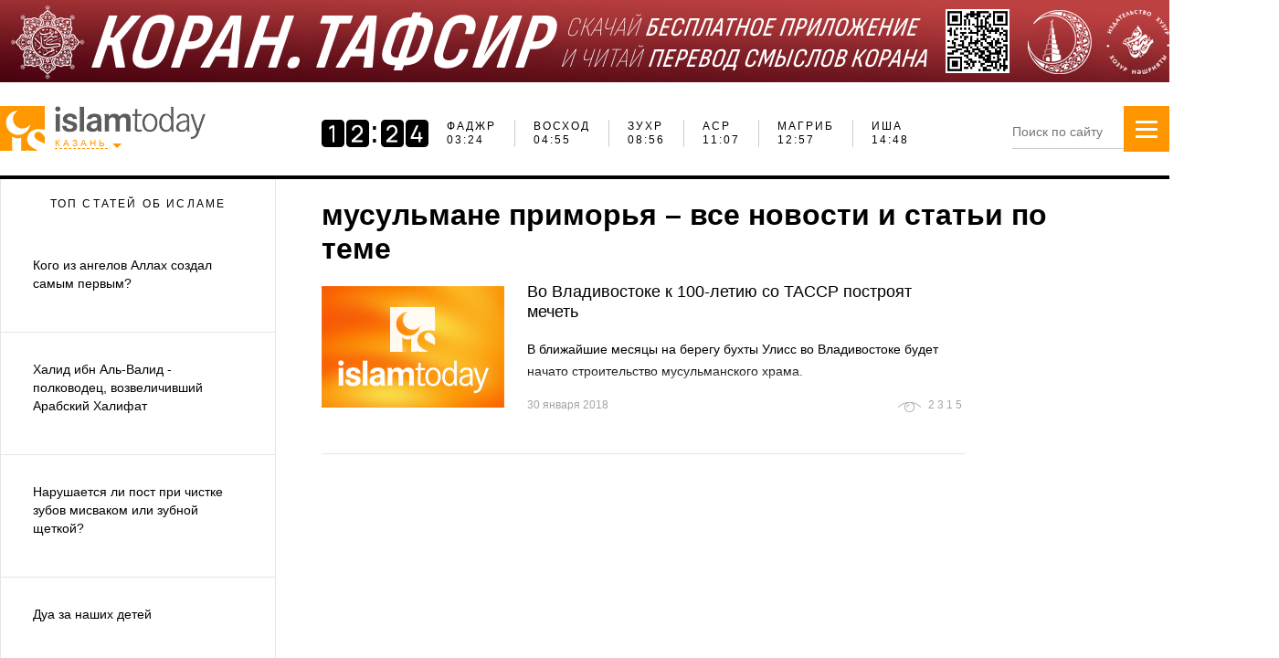

--- FILE ---
content_type: text/html; charset=UTF-8
request_url: https://islam-today.ru/musulmane-primora/
body_size: 14223
content:
<!DOCTYPE html>
<!--[if lt IE 7]>
<html class="no-js lt-ie9 lt-ie8 lt-ie7"> <![endif]-->
<!--[if IE 7]>
<html class="no-js lt-ie9 lt-ie8"> <![endif]-->
<!--[if IE 8]>
<html class="no-js lt-ie9"> <![endif]-->
<!--[if gt IE 8]><!-->
<html class="no-js"> <!--<![endif]-->

<head>
        <meta charset="utf-8">
    <meta http-equiv="X-UA-Compatible" content="IE=edge">
    <title>мусульмане приморья  – полная информация на «Ислам сегодня»</title>
    <meta name="description"
        content="Все самое интересное на тему мусульмане приморья . Самые актуальные статьи и новости на портале «Ислам сегодня».">
    <meta name="keywords"
        content="">
    <meta name="viewport" content="width=device-width">
    <meta name="wot-verification" content="f30bf76a76eb9b87eaa4" />
    <link rel="icon" type="image/x-icon" href="/favicon.ico" />
        
    
        <meta name="og:title"
        content=">Исламский, мусульманский сайт - Islam-Today.ru - Ислам Сегодня">
    <meta name="og:description"
        content="Мы рады приветствовать вас на официальном исламском сайте 'Ислам Сегодня'. Новости, ответы на свои вопросы, связанные с Исламом – религией мира и добра.">
    <meta name="og:keywords"
        content="Ислам дiнi сайты, ислам онлайн, ислам сайты, ислам читать, исламские интернет сайты, исламские сайты, исламские сайты вопросы и ответы, исламские сайты россии, лучшие исламские сайты, международный мусульманский сайт, мусульманский сайт, мусульманский форум, официальный исламский сайт, сайт для мусульманок">
    <meta property="og:type" content="website">
    <meta property="og:url" content="https://islam-today.ru">
            
    <link rel="preload" href="//islam-today.ru/static_new/fonts/manrope-light.woff" as="font">
    <link rel="preload" href="//islam-today.ru/static_new/fonts/manrope-regular.woff" as="font">
    <link rel="preload" href="//islam-today.ru/static_new/fonts/manrope-medium.woff" as="font">

    <link rel="stylesheet" href="/css/958efc0.css?2023-09-21" />

    
    
        <script src="/js/5cb660f.js"></script>

    
    

    <link rel="alternate" media="only screen and (max-width: 640px)"
        href="https://m.islam-today.ru/musulmane-primora/">

    <!--LiveInternet counter-->
    <script>
        new Image().src = "https://counter.yadro.ru/hit?r" +
            escape(document.referrer) + ((typeof (screen) == "undefined") ? "" :
                ";s" + screen.width + "*" + screen.height + "*" + (screen.colorDepth ?
                    screen.colorDepth : screen.pixelDepth)) + ";u" + escape(document.URL) +
            ";h" + escape(document.title.substring(0, 150)) +
            ";" + Math.random();</script><!--/LiveInternet-->
    <!-- Google tag (gtag.js) -->
    <script async src="https://www.googletagmanager.com/gtag/js?id=G-7H9VNF9L0C"></script>
    <script>
        window.dataLayer = window.dataLayer || [];
        function gtag() { dataLayer.push(arguments); }
        gtag('js', new Date());

        gtag('config', 'G-7H9VNF9L0C');
    </script>
    <!-- Global site tag (gtag.js) - Google Analytics -->
    <script async src="https://www.googletagmanager.com/gtag/js?id=UA-24672978-4"></script>
    <script>
        window.dataLayer = window.dataLayer || [];
        function gtag() { dataLayer.push(arguments); }
        gtag('js', new Date());

        gtag('config', 'UA-24672978-4');
    </script>
    <script type="text/javascript" src="//vk.com/js/api/openapi.js?115"></script>
    <script type="text/javascript" src="//vk.com/js/api/share.js?90" charset="utf-8"></script>
    <script type="application/ld+json">
        {
         "@context": "http://schema.org",
         "@type": "WebSite",
         "url": "http://islam-today.ru/",
         "potentialAction": {
         "@type": "SearchAction",
         "target": "http://islam-today.ru/search/?q={search_term_string}",
         "query-input": "required name=search_term_string"
         }
        }




    </script>

    <style>
        /* кнопка перемотки наверх в десктопе */
       /* плавная прокрутка всей страницы */
html {
    scroll-behavior: smooth;
}

/* кнопка наверх (уже у вас) */
#scrollToTopBtn {
    display: none;
    position: fixed;
    bottom: 20px;
    right: 20px;
    z-index: 99;
    font-size: 18px;
    border: none;
    outline: none;
    background-color: #e74d01;
    color: white;
    cursor: pointer;
    padding: 15px;
    border-radius: 50%;
    transition: background-color 0.3s;
}
#scrollToTopBtn:hover {
    background-color: #ff9700;
}

@media (max-width: 768px) {
    #scrollToTopBtn {
        bottom: 10px;
        right: 10px;
        padding: 10px;
        font-size: 16px;
    }
}

        .advertising-btn {
            display: inline-block;
            margin-top: 10px;
            margin-bottom: 10px;
            padding: 12px 20px;
            font-size: 13px;
            font-weight: bold;
            color: #fff;
            background-color: #e74d01;
            border-radius: 5px;
            text-decoration: none;
            text-align: center;
            transition: background 0.3s ease;
        }

        .advertising-btn:hover {
            background-color: #ff9700;
        }

        /* настройки для кнопок соц сетей в футере*/
        .social {
            list-style: none;
            padding: 0;
            margin: 0;
            display: flex;
            align-items: center;
            flex-wrap: wrap;
        }

        .social li a {
            display: inline-block;
            width: auto;
            height: auto;
        }


        .social img {
            height: 90px;
            width: auto;
            display: block;
        }


        .social .small-icon {
            height: 40px;
            width: auto;
        }

        .social .right {
            margin-left: auto;
        }

        /* наложение текстом на баннер id 5  */
        .preview {
            position: relative;
            display: inline-block;
        }

        .preview img {
            display: block;
            width: 100%;
            height: auto;
        }

        .block-name {
            position: absolute;
            top: 0;
            right: 0;
            background: #ff9800;
            color: white;
            padding: 5px 10px;
            font-size: 14px;
            font-weight: bold;
            text-transform: uppercase;
            border-radius: 0 5px 5px 0;
            font-family: "Manrope Regular", sans-serif;
            font-size: 11px;
            letter-spacing: 2px;
            text-decoration: none;
        }
        

         /* перемещение бургер-меню на моб устройствах в полной версии сайта ближе к лого (исправление бага)*/         
       
        @media (max-width: 768px) {
            .side-menu {
                right: 80px;
            }
        }
    </style>

    <script>
    // Получаем текущий URL
    const url = new URL(window.location.href);

    // Проверяем, есть ли в URL параметр 'desktop' со значением 'true'
    if (url.searchParams.get('desktop') === 'true') {
        // Если параметр найден, добавляем класс 'hide-mobile-menu' к body
        document.body.classList.add('move-mobile-menu');
    }
</script>
</head>

<body>
    <a href="https://plus.google.com/112837563172408964888" rel="publisher"></a>
    <div id="fb-root"></div>
    <script>(function (d, s, id) {
            var js, fjs = d.getElementsByTagName(s)[0];
            if (d.getElementById(id)) return;
            js = d.createElement(s);
            js.id = id;
            js.src = "//connect.facebook.net/ru_RU/sdk.js#xfbml=1&version=v2.0";
            fjs.parentNode.insertBefore(js, fjs);
        }(document, 'script', 'facebook-jssdk'));</script>

    

<div id="page">
        <header>
            <div style="text-align: center;max-height: 90px;margin: 0 auto;max-width: 1400px;; position: relative;" >
        <!-- banner 1  -->
                    <a href="https://apps.apple.com/ru/app/коран-тафсир/id1551030762?utm_source=organic&amp;utm_medium=self_promotion" target="_blank">
                <img src="/files/stat_ban/5f652c7b0848020c9f0e95ff08406deaf10f354f.jpeg">
            </a>
                        </div>

        <div class="container header">
            <div class="header__logo">
                <div class="logo logo--header">
                    <a href="/" class="logo__image"></a>
                </div>
                <div class="town-select-container">
    <span class="town-select-caption">Казань</span>
    <div class="town-select-dropdown">
        <span class="title">Выберите город</span>
        <ul class="">
                            <li  data-id="15">Агрыз</li>
                            <li  data-id="17">Азнакаево</li>
                            <li  data-id="18">Аксубаево</li>
                            <li  data-id="16">Актаныш</li>
                            <li  data-id="19">Алексеевск</li>
                            <li  data-id="107">Алексеевское</li>
                            <li  data-id="21">Альметьевск</li>
                            <li  data-id="22">Апастово</li>
                            <li  data-id="23">Арск</li>
                            <li  data-id="125">Астрахань</li>
                            <li  data-id="25">Бавлы</li>
                            <li  data-id="20">Базарные Матаки</li>
                            <li  data-id="108">Балтаси</li>
                            <li  data-id="127">Барнаул</li>
                            <li  data-id="101">Бахчисарай</li>
                            <li  data-id="98">Белгород</li>
                            <li  data-id="49">Богатые Сабы</li>
                            <li  data-id="51">Болгар</li>
                            <li  data-id="24">Большая Атня</li>
                            <li  data-id="35">Большие Кайбицы</li>
                            <li  data-id="95">Брянск</li>
                            <li  data-id="27">Бугульма</li>
                            <li  data-id="28">Буинск</li>
                            <li  data-id="109">Верхний Услон</li>
                            <li  data-id="76">Владивосток</li>
                            <li  data-id="123">Волгоград</li>
                            <li  data-id="71">Воронеж</li>
                            <li  data-id="110">Высокая Гора</li>
                            <li  data-id="10">Грозный</li>
                            <li  data-id="9">Екатеринбург</li>
                            <li  data-id="32">Елабуга</li>
                            <li  data-id="33">Заинск</li>
                            <li  data-id="111">Зеленодольск</li>
                            <li  data-id="96">Иваново</li>
                            <li  data-id="59">Ижевск</li>
                            <li  data-id="75">Иркутск</li>
                            <li  data-id="1">Казань</li>
                            <li  data-id="90">Калининград</li>
                            <li  data-id="112">Камское Устье</li>
                            <li  data-id="82">Кемерово</li>
                            <li  data-id="89">Киров</li>
                            <li  data-id="5">Краснодар</li>
                            <li  data-id="70">Красноярск</li>
                            <li  data-id="37">Кукмор</li>
                            <li  data-id="91">Курск</li>
                            <li  data-id="38">Лаишево</li>
                            <li  data-id="39">Лениногорск</li>
                            <li  data-id="77">Липецк</li>
                            <li  data-id="94">Магнитогорск</li>
                            <li  data-id="40">Мамадыш</li>
                            <li  data-id="41">Менделеевск</li>
                            <li  data-id="42">Мензелинск</li>
                            <li  data-id="2">Москва</li>
                            <li  data-id="113">Муслюмово</li>
                            <li  data-id="53">Набережные Челны</li>
                            <li  data-id="44">Нижнекамск</li>
                            <li  data-id="105">Нижний Новгород</li>
                            <li  data-id="100">Нижний Тагил</li>
                            <li  data-id="80">Новокузнецк</li>
                            <li  data-id="126">Новосибирск</li>
                            <li  data-id="45">Новошешминск</li>
                            <li  data-id="46">Нурлат</li>
                            <li  data-id="114">Октябрьский</li>
                            <li  data-id="106">Омск</li>
                            <li  data-id="63">Оренбург</li>
                            <li  data-id="85">Пенза</li>
                            <li  data-id="60">Пермь</li>
                            <li  data-id="47">Пестрецы</li>
                            <li  data-id="8">Ростов-на-Дону</li>
                            <li  data-id="48">Рыбная Слобода</li>
                            <li  data-id="83">Рязань</li>
                            <li  data-id="7">Самара</li>
                            <li  data-id="3">Санкт-Петербург</li>
                            <li  data-id="124">Саратов</li>
                            <li  data-id="50">Сарманово</li>
                            <li  data-id="102">Севастополь</li>
                            <li  data-id="87">Симферополь</li>
                            <li  data-id="99">Сочи</li>
                            <li  data-id="93">Ставрополь</li>
                            <li  data-id="31">Старое Дрожжаное</li>
                            <li  data-id="97">Тверь</li>
                            <li  data-id="52">Тетюши</li>
                            <li  data-id="73">Тольятти</li>
                            <li  data-id="128">Томск</li>
                            <li  data-id="118">Туймазы</li>
                            <li  data-id="86">Тула</li>
                            <li  data-id="54">Тюлячи</li>
                            <li  data-id="62">Тюмень</li>
                            <li  data-id="92">Улан-Удэ</li>
                            <li  data-id="122">Ульяновск</li>
                            <li  data-id="57">Уруссу</li>
                            <li  data-id="4">Уфа</li>
                            <li  data-id="79">Хабаровск</li>
                            <li  data-id="88">Чебоксары</li>
                            <li  data-id="11">Челябинск</li>
                            <li  data-id="55">Черемшан</li>
                            <li  data-id="56">Чистополь</li>
                            <li  data-id="103">Ялта</li>
                            <li  data-id="78">Ярославль</li>
                        <li></li>
            <li></li>
            <li></li>
        </ul>
    </div>
</div>
<script>
    $(function () {
        $(document).on('click', '.town-select-caption', function () {
            $('.town-select-dropdown').toggle();
        }).on('click', '.town-select-dropdown li', function () {
            var url = document.location.href;
            if (url.indexOf('?') > 0) {
                url += '&changeCity=' + $(this).data('id');
            } else {
                url += '?changeCity=' + $(this).data('id');
            }
            document.location.href = url;
        });
    });
</script>


            </div>
            <div class="namaz-top-widget">
                <div class="ws-namaz-time">
    <ul class="ws-namaz-time__schedule">
        <li>
            <div class="times">
                <div class="target">Фаджр</div>
                <div class="time">
                                            06:25
                                    </div>
            </div>
        </li>
        <li>
            <div class="times">
                <div class="target">Восход</div>
                <div class="time">
                                            07:56
                                    </div>
            </div>
        </li>
        <li>
            <div class="times">
                <div class="target">Зухр</div>
                <div class="time">
                                            11:55
                                    </div>
            </div>
        </li>
        <li>
            <div class="times">
                <div class="target">Аср</div>
                <div class="time">
                                            14:05
                                    </div>
            </div>
        </li>
        <li>
            <div class="times">
                <div class="target">Магриб</div>
                <div class="time">
                                            15:55
                                    </div>
            </div>
        </li>
        <li>
            <div class="times">
                <div class="target">Иша</div>
                <div class="time">
                                            17:46
                                    </div>
            </div>
        </li>
    </ul>


</div>

<script>
    $(function () {
        var interval;
        $(".js_city_select").on('change', function () {
            $.ajax({
                type: 'POST',
                async: false,
                url: '/namaztime/widget/',
                data: {'city': $(this).val()},
                error: function (jqXHR, textStatus, errorThrown) {

                },
                success: function (data, textStatus, jqXHR) {
                    clearInterval(interval);
                    $('.js_namaztime_widget_container').empty();
                    $('.js_namaztime_widget_container').html(data);
                    $('[data-toggle=popover]').popover({
                        html: true,
                        trigger: 'click'
                    });
                }
            });
        });
        $('.select2').select2();
//        var clock = $('#retroclockbox').xdretroclock({
//            showSecond: 0
//        });

        function convertDateToUTC(date) {
            return new Date(date.getUTCFullYear(), date.getUTCMonth(), date.getUTCDate(), date.getUTCHours(), date.getUTCMinutes(), date.getUTCSeconds());
        }

        function declOfNum(number, titles) {
            var cases = [2, 0, 1, 1, 1, 2];
            return titles[(number % 100 > 4 && number % 100 < 20) ? 2 : cases[(number % 10 < 5) ? number % 10 : 5]];
        }

        var clock;

        // Проверяем, есть ли данные, прежде чем инициализировать скрипт
                var scheduleHandler = {
            scheduleToday: [ 1768965900000,
                1768971360000,
                1768985700000,
                1768993500000,
                1769000100000,
                1769006760000
            ],
            scheduleTomorrow: [
                1769052240000,
                1769057700000,
                1769072160000,
                1769080020000,
                1769086620000,
                1769093280000
            ],
            activeIndex: 0,
            selectSchedule: function () {
                var d = new Date();

                if (d < this.scheduleToday.slice(-1)[0]) {
                    this.actualSchedule = this.scheduleToday;
                } else { //if (d < this.scheduleTomorrow.slice(-1)[0]) {
                    this.actualSchedule = this.scheduleTomorrow;
                }
            },
            getNearestTime: function () {
                var d = new Date();
                for (var i = 0; i < this.actualSchedule.length; i++) {
                    if ((i === 0 || this.actualSchedule[i - 1] < d) && d < this.actualSchedule[i]) {
                        this.activeIndex = i;
                        break;
                    }
                }
                return this.actualSchedule[this.activeIndex];
            },
            getNextTime: function () {
                this.activeIndex++;
                if (typeof this.actualSchedule[this.activeIndex] == 'undefined') {
                    this.selectSchedule();
                    this.activeIndex = 0;
                }
                return this.actualSchedule[this.activeIndex];
            },
            updateCounter: function (time) {
                var diffCounter, diffString;
                if (typeof clock != 'undefined') {
                    clock.time(this.calcTimeDiff(time));
                }
            },
            calcTimeDiff: function (time) {
                var d, diff, out;
                d = new Date();
                diff = time - d;
                if (diff <= 0) {
                    out = 0;
                }
                else {
                    out = convertDateToUTC(new Date(diff));
                }
                return out;
            },
            setCounter: function (time) {
                var _this = this;
                this.updateCounter(time);
                interval = setInterval(function () {
                    var d, diff;
                    d = new Date();
                    diff = _this.calcTimeDiff(time);
                    if (diff === 0) {
                        time = _this.getNextTime();
                        _this.updateCounter(time);
                        _this.fillScheduleTable();
                    }

                    if (d.getSeconds() === 0) {
                        _this.updateCounter(time);
                    }

                    _this.updateCounter(time);
                }, 1000);
            },
            fillScheduleTable: function () {
                $(".active #retroclockbox").remove();
                $(".active").removeClass("future");
                $('.ws-namaz-time__schedule li').removeClass('active');
                for (var i = 0; i < this.actualSchedule.length; i++) {
                    $('.ws-namaz-time__schedule li').eq(i).find('.time').html(("0" + this.actualSchedule[i].getHours()).slice(-2) + ':' + ("0" + this.actualSchedule[i].getMinutes()).slice(-2));
                    if (i == this.activeIndex) {

                        $('.ws-namaz-time__schedule li').eq(i).addClass('active');


                        var $clock = $("<div />").attr("id", "retroclockbox");
                        clock = $clock.xdretroclock({
                            showSecond: 0
                        });


                        $('.ws-namaz-time__schedule li').eq(i).prepend($clock);
                    }
                    if (i >= this.activeIndex) {
                        $('.ws-namaz-time__schedule li').eq(i).addClass('future');
                    }
                }

            },
            init: function () {
                for (var i = 0; i < this.scheduleToday.length; i++) {
                    this.scheduleToday[i] = new Date(this.scheduleToday[i]);
                    this.scheduleTomorrow[i] = new Date(this.scheduleTomorrow[i]);
                }
                this.selectSchedule();
                this.setCounter(this.getNearestTime());
                this.fillScheduleTable();
            }
        }.init();
            });

</script>

            </div>
            <div class="search-block-container">
                <form class="search-block" action="/search/" method="get" >
                    <input type="text" name="q" class="search-block__field" placeholder="Поиск по сайту" autocomplete="off">
                </form>
            </div>
            <div class="side-menu">
                <a href="#" class="button">
                    <span class="icon-bar"></span>
                    <span class="icon-bar"></span>
                    <span class="icon-bar"></span>

                    <span class="icon-close"></span>
                                    </a>
                <div class="search">
                    <form action="/search/">
                        <input type="text" name="q" class="search-block__field" placeholder="Поиск по сайту">
                    </form>
                </div>
                <div class="menu">
                    <ul class="links">
                        <li><a href="/novosti/">Новости</a></li>
                        <li><a href="/svetskie_novosti/">Другие новости</a></li>
                        <li><a href="/veroucenie/">Вероучение</a></li>
                        <li><a href="/veroucenie/vopros-otvet/">Вопрос-Ответ</a></li>
                        <li><a href="/zhenshhina_v_islame/">Женщина в Исламе</a></li>
                        <li><a href="/istoria/">История</a></li>
                                                <li><a href="/obsestvo/">Общество</a></li>
                        <li><a href="/islam_v_rossii/tatarstan/">Татарстан</a></li>
                        <li><a href="/veroucenie/koran-perevod-smyslov/">КОРАН. ПЕРЕВОД СМЫСЛОВ</a></li>
<li><a href="/medrese-muhammadia/">140 лет медресе «Мухаммадия»</a></li>
                    </ul>
                </div>
                <div class="menu sub-menu">
                    <ul class="links">
                        <li><a href="/namaztime/">Расписание намазов</a></li>
			<li><a href="/ramadan/">Рамадан</a></li>
                        <li><a href="/istoria-prorokov/">История пророков</a></li>
                        <li><a href="/dua-na-kazdyj-den/">Дуа на каждый день</a></li>
                        <li><a href="/sonnik/">Сонник</a></li>
                    </ul>
                </div>
            </div>
        </div>
    </header>
  
    <div class="container content">
                <div class="left-sidebar">
            <div class="sidebar-news">
                <div class="tabs">
                    <span class="tab">Топ статей об исламе</span>
                                    </div>
                <div class="tab_content">
                                        <div class="tab_item">
                        <ul>
                                                                                                                <li class="news-item">
                                                                                                                                <a href="/veroucenie/kogo-iz-angelov-allah-sozdal-samym-pervym/" id="26">
                                                                            <div class="title">Кого из ангелов Аллах создал самым первым?</div>
                                    </a>
                            </li>
                                                                                                                <li class="news-item">
                                                                                                                                <a href="/veroucenie/halid-ibn-al-valid-polkovodec-vozvelicivsij-arabskij-halifat/" id="26">
                                                                            <div class="title">Халид ибн Аль-Валид - полководец, возвеличивший Арабский Халифат</div>
                                    </a>
                            </li>
                                                                                                                <li class="news-item">
                                                                                                                                <a href="/veroucenie/narusaetsa-li-post-pri-cistke-zubov-misvakom-ili-zubnoj-setkoj/" id="26">
                                                                            <div class="title">Нарушается ли пост при чистке зубов мисваком или зубной щеткой?</div>
                                    </a>
                            </li>
                                                                                                                <li class="news-item">
                                                                                                                                <a href="/veroucenie/dua-za-nasih-detej/" id="26">
                                                                            <div class="title">Дуа за наших детей</div>
                                    </a>
                            </li>
                                                                                                                <li class="news-item">
                                                                                                                                <a href="/blogi/iz-istorii-islama-v-ssa/" id="37">
                                                                            <div class="title">Из истории ислама в США</div>
                                    </a>
                            </li>
                                                                                                                <li class="news-item">
                                                                                                                                <a href="/veroucenie/8-samyh-vaznyh-aatov-i-hadisov-ob-uvazitelnom-otnosenii-k-roditelam/" id="26">
                                                                            <div class="title">8 самых важных аятов и хадисов об уважительном отношении к родителям</div>
                                    </a>
                            </li>
                                                                                                                <li class="news-item">
                                                                                                                                <a href="/zhenshhina_v_islame/10-pravil-razvoda-v-islame/" id="21">
                                                                            <div class="title">10 правил развода в исламе</div>
                                    </a>
                            </li>
                                                                                                                <li class="news-item">
                                                                                                                                <a href="/obsestvo/kak_zhakiv_kusto_prinyal_islam/" id="16">
                                                                            <div class="title">Как Жак-Ив Кусто принял Ислам</div>
                                    </a>
                            </li>
                                                                                                                <li class="news-item">
                                                                                                                                <a href="/obsestvo/chto_oznachayut_cifry_v_svyashhennom_korane_zagadki_i_zakonomernosti/" id="16">
                                                                            <div class="title">Что означают цифры в Священном Коране? Загадки и закономерности</div>
                                    </a>
                            </li>
                                                                                                                <li class="news-item">
                                                                                                                                <a href="/zhenshhina_v_islame/otlichie_namaza_zhenshhiny_ot_namaza_muzhchiny/" id="21">
                                                                            <div class="title">Отличие намаза женщины от намаза мужчины</div>
                                    </a>
                            </li>
                                                                                                                <li class="news-item">
                                                                                                                                <a href="/veroucenie/mozhno_li_glotat_slyunu_vo_vremya_urazy/" id="26">
                                                                            <div class="title">Можно ли глотать слюну во время уразы?</div>
                                    </a>
                            </li>
                                                                                                                <li class="news-item">
                                                                                                                                <a href="/veroucenie/pochemu_nochnye_namazy_chitayutsya_vslux_a_dnevnye_pro_sebya/" id="26">
                                                                            <div class="title">Почему ночные намазы читаются вслух, а дневные про себя?</div>
                                    </a>
                            </li>
                                                                                                                <li class="news-item">
                                                                                                                                <a href="/veroucenie/lucsee-dua-dla-izbavlenia-ot-leni/" id="26">
                                                                            <div class="title">Лучшее дуа для избавления от лени</div>
                                    </a>
                            </li>
                                                                                                                <li class="news-item">
                                                                                                                                <a href="/veroucenie/pravda-li-cto-musulmaninu-nelza-nosit-bruki-dlinnee-sikolotok/" id="26">
                                                                            <div class="title">Правда ли, что мусульманину нельзя носить брюки длиннее щиколоток?</div>
                                    </a>
                            </li>
                                                                                                                <li class="news-item">
                                                                                                                                <a href="/veroucenie/pravda-li-cto-v-patnicu-nelza-zanimatsa-uborkoj/" id="26">
                                                                            <div class="title">Правда ли, что в пятницу нельзя заниматься уборкой?</div>
                                    </a>
                            </li>
                                                                                                                <li class="news-item">
                                                                                                                                <a href="/fetvy/kak-pravilno-soversat-dua/" id="39">
                                                                            <div class="title">Как правильно совершать дуа?</div>
                                    </a>
                            </li>
                                                                                                                <li class="news-item">
                                                                                                                                <a href="/veroucenie/mozno-li-provodit-nikah-bez-svidetelej/" id="26">
                                                                            <div class="title">Можно ли проводить никах без свидетелей? </div>
                                    </a>
                            </li>
                                                                                                                <li class="news-item">
                                                                                                                                <a href="/veroucenie/pocemu-musulmanam-predpisano-spat-na-pravom-boku/" id="26">
                                                                            <div class="title">Почему мусульманам предписано спать на правом боку?</div>
                                    </a>
                            </li>
                                                                                                                <li class="news-item">
                                                                                                                                <a href="/obsestvo/timbuktu-edinstvennaa-v-mire-civilizacia-gde-muzciny-pokryvaut-seba-a-zensiny-net/" id="16">
                                                                            <div class="title">Тимбукту: единственная в мире цивилизация, где мужчины покрывают себя, а женщины ‒ нет</div>
                                    </a>
                            </li>
                                                                                                                <li class="news-item">
                                                                                                                                <a href="/veroucenie/tri-soveta-iblisa/" id="26">
                                                                            <div class="title">Три совета Иблиса</div>
                                    </a>
                            </li>
                                                                                                                <li class="news-item">
                                                                                                                                <a href="/veroucenie/malik-angel-kotoryj-nikogda-ne-ulybalsa/" id="26">
                                                                            <div class="title">Малик: ангел, который никогда не улыбался</div>
                                    </a>
                            </li>
                                                                                                                <li class="news-item">
                                                                                                                                <a href="/veroucenie/primer-ctenia-4-h-rakaatnogo-namaza-4-rakaata-farza-zuhra/" id="26">
                                                                            <div class="title">Пример чтения 4-х рака&#039;атного намаза. 4-рака&#039;ата фарза зухра</div>
                                    </a>
                            </li>
                                                                                                                <li class="news-item">
                                                                                                                                <a href="/veroucenie/18-aatov-korana-o-tom-kak-prekrasen-mir/" id="26">
                                                                            <div class="title">18 аятов Корана о том, как прекрасен мир</div>
                                    </a>
                            </li>
                                                    </ul>
                        <a href="/svetskie_novosti/" class="sidebar-more">Еще новости</a>
                    </div>
                </div>
            </div>
            <script>
                $(".tab_item").not(":first").hide();
                $(".sidebar-news .tab").click(function () {
                    $(".sidebar-news .tab").removeClass("active").eq($(this).index()).addClass("active");
                    $(".tab_item").hide().eq($(this).index()).fadeIn()
                }).eq(0).addClass("active");
            </script>
        </div>
        
        
    <div class="main">
                
                    <h1 class="article__header">мусульмане приморья  – все новости и статьи по теме</h1>
                
        <div class="article_list">

    <div class="article_list__item">
            <a href="/novosti/2018/01/30/vo-vladivostoke-k-100-letiu-so-tassr-postroat-mecet/" class="article_intro">
                <img src="/static_new/images/placeholder.png" alt="Во Владивостоке к 100-летию со ТАССР построят мечеть" class="article_intro__image">
                <div class="article_intro__wrapper">
                    <div class="article_intro__header">
                        Во Владивостоке к 100-летию со ТАССР построят мечеть
                    </div>
                    <div class="article_intro__text">
                        В ближайшие месяцы на берегу бухты Улисс во Владивостоке будет начато строительство мусульманского храма. 
                    </div>
                    <div class="article_intro__meta">
                        <div class="article_intro__date">30 января 2018</div>
                        <div class="article_indicator_views"><span class="val">2315</span></div>
                    </div>
                </div>
            </a>
        </div>
    </div>

        

                            
    </div>

            </div>
    <footer>
    <div class="container">
        <div class="row">

            <div class="links_container">
                <div class="col1">
                    <div style="display: flex;">
                        <div style="width: 180px;">
                            <ul class="links">
                                <li><a href="/islam_v_mire/"><b>В мире</b></a></li>
                                <li><a href="/islam_v_mire/bliznij-vostok/">Ближний восток</a></li>
                                <li><a href="/islam_v_mire/centralnaa-i-srednaa-azia/">Центральная Азия и Иран</a></li>
                                <li><a href="/islam_v_mire/zapad/">Запад</a></li>
                                <li><a href="/islam_v_mire/arabskij-mir-i-afrika/">Арабский мир и Африка</a></li>
                                <li><a href="/islam_v_mire/turcia/">Турция</a></li>
                                <li><a href="/islam_v_mire/ostalnoj-mir/">Остальной мир</a></li>
                            </ul>
                            <ul class="links">
                                <li><a href="/islam_v_rossii/"><b>В России</b></a></li>
                                <li><a href="/islam_v_rossii/tatarstan/">Татарстан</a></li>
                            </ul>
                        </div>
                        <div style="width: 146px;">
                            <ul class="links">
                                <li><a href="/ekonomika/"><b>Экономика</b></a></li>
                            </ul>
                            <ul class="links">
                                <li><a href="/politika/"><b>Политика</b></a></li>
                            </ul>
                            <ul class="links">
                                <li><a href="/obsestvo/"><b>Общество</b></a></li>
                                <li><a href="/obsestvo/obrazovanie/">Образование</a></li>
                                <li><a href="/obsestvo/kultura/">Культура</a></li>
                                <li><a href="/obsestvo/nauka-i-tehnologii/">Наука и технологии</a></li>
                                <li><a href="/obsestvo/raznoe/">Разное</a></li>
                                <li><a href="/obsestvo/radioazan/">Радио Azan</a></li>
                                <li><a href="/obsestvo/igry/">Игры</a></li>
                            </ul>
                        </div>
                        <div style="width: 207px;">
                            <ul class="links">
                                <li><b><a href="/fetvy/">Фетвы</a></b></li>
                            </ul>
                            <ul class="links">
                                <li><a href="/blogi/"><b>Блоги</b></a></li>
                                <li><a href="/blogi/kamil_xazrat_samigullin/">Камиль хазрат Самигуллин</a></li>
                                                                                                                                                                                            </ul>
                            <ul class="links">
                                <li><b><a href="/dua-na-kazdyj-den/">ДУА</a></b></li>
                            </ul>
                        </div>
                        <div style="width: 181px;">
                            <ul class="links">
                                <li><a href="/zhenshhina_v_islame/"><b>Женщина в Исламе</b></a></li>
                                <li><a href="/zhenshhina_v_islame/vzaimootnosenia/">Взаимоотношения</a></li>
                                <li><a href="/zhenshhina_v_islame/deti/">Дети</a></li>
                                <li><a href="/zhenshhina_v_islame/krasota-i-zdorove/">Красота и здоровье</a></li>
                            </ul>

                            <ul class="links">
                                <li><b><a href="/molitvy/">Молитвы</a></b></li>
                            </ul>

                            <ul class="links">
                                <li><b><a href="/knigi-online/">Книги Online</a></b></li>
                            </ul>
                            <ul class="links">
                                <li><a href="/press-relizy/"><b>Пресс-релизы</b></a></li>
                            </ul>
                        </div>
                        <div style="width: 127px;">
                            <ul class="links">
                                <li><a href="/veroucenie/"><b>Вероучение</b></a></li>
                                <li><a href="/veroucenie/poklonenie/">Поклонение</a></li>
                                <li><a href="/veroucenie/veroubezdenie/">Вероубеждение</a></li>
                                <li><a href="/veroucenie/nravstvennost/">Нравственность</a></li>
                                <li><a href="/veroucenie/nacinausim/">Начинающим</a></li>
                                <li><a href="/veroucenie/vopros-otvet/">Вопрос-Ответ</a></li>
                            </ul>
                            <ul class="links">
                                <li><b><a href="/video-dna/">Видео дня</a></b></li>
                            </ul>

                            <ul class="links">
                                <li><b><a href="/foto-dna/">Фото дня</a></b></li>
                            </ul>
                        </div>
                        <div style="width: 134px;">
                            <ul class="links">
                                <li><a href="/istoria/"><b>История</b></a></li>
                                <li><a href="/istoria/licnosti/">Личности</a></li>
                                <li><a href="/istoria/tatarskij-mir/">Татарский мир</a></li>
                                <li><a href="/istoria/mirovaa-istoria/">Мировая история</a></li>
                                <li><a href="/istoria/kto-est-kto/">Кто есть кто</a></li>
                            </ul>
                            <ul class="links">
                                <li><a href="/sport/"><b>Спорт</b></a></li>
                            </ul>
                            <ul class="links">
                                <li><a href="/novosti/"><b>Новости</b></a></li>
                                <li><a href="/svetskie_novosti/">Другие новости</a></li>
                                <li><a href="/novosti-tatarstana/">Новости Татарстана</a></li>
                            </ul>
                        </div>
                    </div>
                    <ul class="secondary">
                        <li><a href="/o-nas/">О нас</a></li>
                        <li><a href="/kontakty/">Контакты</a></li>
                        <li><a href="//m.islam-today.ru">Мобильная версия</a></li>
                        <li><a href="/cookies/">Cookies</a></li>
                        <li><a href="/privacy-policy/">Политика конфиденциальности</a></li>
                        <li><a href="/seo/reklamodatelam/">Рекламодателям</a></li>
                        <li><a href="/seo/vakansii/">Вакансии</a></li>
                    </ul>
                    <div>
                        <ul class="social">
                            <li class="rss"><a href="https://islam-today.ru/rss/" target="_blank"></a></li>
                            <li class="vk"><a rel="nofollow" href="https://vk.com/club3963339" target="_blank"></a></li>
                            <li class="zen"><a rel="nofollow" href="https://zen.yandex.ru/islamtoday"></a></li>
                                                                                    <li class="ok"><a rel="nofollow" href="https://ok.ru/islam.today.russia"
                                    target="_blank"></a></li>
                                                                                    <li class="yt"><a rel="nofollow"
                                    href="https://www.youtube.com/channel/UC6Ytm9zOjwb2dZdN2hN_LiA" target="_blank"></a>
                            </li>
                            <li class="tg"><a rel="nofollow" href="https://t.me/islamt" target="_blank"></a></li>
                            <li><!--LiveInternet logo--><a href="https://www.liveinternet.ru/click" target="_blank"><img
                                        src="https://counter.yadro.ru/logo?44.5" title="LiveInternet" alt=""
                                        style="border:0" width="31" height="31" /></a><!--/LiveInternet--></li>
                        </ul>
                    </div>
                </div>
                <div class="col2">
                    <div class="logo__text">
                        <p>Сетевое издание: Информационно-аналитический федеральный портал “Ислам Сегодня”. </p>
                        <p>Учредитель: Хамидуллин Ришат Ахтямович <br> Главный редактор: Биктимирова Г. И.</p>
                        <p>Телефон редакции: (843) 598-09-39 <br> Электронная почта редакции: Islam_today@mail.ru</p>
                        <p>Зарегистрировано Федеральной службой по надзору в сфере связи, информационных технологий и
                            массовых коммуникаций (Роскомнадзор). Эл № ФС77-55671 от 09.10.2013 г. </p>
                        <p>Мнение авторов может не совпадать с позицией редакции. При использовании материалов,
                            гиперссылка на сайт Islam-Today.ru обязательна.</p>
                        <p>ПО ВОПРОСАМ РАЗМЕЩЕНИЯ РЕКЛАМЫ ОБРАЩАЙТЕСЬ ПО НОМЕРУ: +7 (900) 328-00-39</p>
                    </div>
                </div>
            </div>
        </div>

    </div>

    <div class="container">
        <div class="linksbar" id="linksbar">
            <a href="/socialnaa-doktrina-rossijskih-musulman/">Социальная доктрина</a> |
            <a href="/interaktiv/">Интерактив</a> |
            <a href="/test/">Тесты</a> |
            <a href="/concept/">Ислам и татарский мир</a> |
            <a href="/muslim-world/">Мусульманские страны</a> |
            <a href="/muslim-photos/">Мусульманские фото</a> |
            <a href="/girl-in-islam/">Личность мусульманки</a> |
            <a href="/muslim-clothing/">Одежда</a> |
            <a href="/muslim-holidays/">Праздники</a> |
            <a href="/dream-book-sunnah/">Сонник</a> |
            <a href="/muslim-symbols/">Символы</a> |
            <a href="/islam-and-other-religions/">Отношение к другим религиям</a> |
            <a href="/woman-in-islam/">Женщина в Исламе</a> |
            <a href="/love-in-islam/">Любовь</a> |
            <a href="/man-in-islam/">Муж</a> |
            <a href="/wife-in-islam/">Жена</a> |
            <a href="/muslim-family/">Семья</a> |
            <a href="/female-muslim-names/">Значение имен</a> |
            <a href="/muslim-tradition/">Обычаи</a> |
            <a href="/sins-in-islam/">Грехи</a> |
            <a href="/islamic-prayers/">Молитвы</a> |
            <a href="/afterlife-in-islam/">Загробный мир</a> |
            <a href="/sharia/">Шариат</a> |
            <a href="/islam-world-creation/">Сотворение мира в Исламе</a> |
            <a href="/religion-islam/">Ислам - религия любви и мира</a> |
            <a href="/world-of-islam/">Мир Ислама</a> |
            <a href="/muslim-shrines/">Святыни</a> |
            <a href="/islamic-poetry/">Стихи</a> |
            <a href="/muslim-community/">Школы</a> |
            <a href="/muslim-ethics/">Этика</a> |
            <a href="/muslim-clergy/">Духовенство</a> |
            <a href="/ummah/">Умма</a> |
            <a href="/modern-islam/">Современный Ислам</a> |
            <a href="/great-people-of-islam/">Пророки</a> |
            <a href="/people-in-islam/">Права человека</a> |
            <a href="/music-of-islam/">Музыка</a> |
            <a href="/prayer-time/">Время намаза</a> |
            <a href="/ahlul-sunnah-jamaa/">Ахлю Сунна</a> |
            <a href="/press/">Пресса</a> |
            <a href="/radical-movements/">Ваххабизм</a> |
            <a href="/hajj/">Хадж</a> |
            <a href="/allah/">Аллах</a> |
            <a href="/education/">Проповеди</a> |
            <a href="/spirit-of-islam/">Духовная жизнь</a> |
            <a href="/bulgars/">Булгары</a> |
            <a href="/beard/">Борода</a> |
            <a href="/eid/">Курбан-байрам</a> |
            <a href="/guria/">Гурии</a> |
            <a href="/halal/">Халяль</a> |
            <a href="/meaning-of-life/">Смысл жизни</a> |
            <a href="/sabantui/">Сабантуй</a> |
            <a href="/sunna/">Сунна</a> |
            <a href="/supporters-of-islam/">Приверженцы</a> |
            <a href="/tatars/">Татары</a> |
            <a href="/imam/">Имам</a> |
            <a href="/islam-dini/">Дiн Ислам</a> |
            <a href="/muslim-faith/">Вера</a> |
            <a href="/mosque/">Мечети</a> |
            <a href="/islam-protiv-terrora/">Ислам против террора</a> |
            <a href="/kak_prinyat_Islam/">Как принять Ислам</a> |
            <a href="/first-religion/">Самая первая религия</a> |
            <a href="/hutba-v-piatnicu/">Пятничные проповеди</a> |
            <a href="/konec-sveta/">Конец света в исламе</a> |
            <a href="/zakyat/">Фонд «Закят»</a> |
            <a href="/sitemap/">Карта сайта</a>
        </div>
    </div>


    <div class="container" style="margin-top: 15px;">
        
    </div>

    <!-- Yandex.Metrika counter -->
    <script type="text/javascript">
        (function (m, e, t, r, i, k, a) {
            m[i] = m[i] || function () { (m[i].a = m[i].a || []).push(arguments) };
            m[i].l = 1 * new Date();
            for (var j = 0; j < document.scripts.length; j++) { if (document.scripts[j].src === r) { return; } }
            k = e.createElement(t), a = e.getElementsByTagName(t)[0], k.async = 1, k.src = r, a.parentNode.insertBefore(k, a)
        })
            (window, document, "script", "https://mc.yandex.ru/metrika/tag.js", "ym");

        ym(15786340, "init", {
            clickmap: true,
            trackLinks: true,
            accurateTrackBounce: true,
            webvisor: true
        });
    </script>
    <noscript>
        <div><img src="https://mc.yandex.ru/watch/15786340" style="position:absolute; left:-9999px;" alt="" /></div>
    </noscript>
    <!-- /Yandex.Metrika counter -->    
    <!-- Facebook Pixel Code -->
    <script>
        !function (f, b, e, v, n, t, s) {
            if (f.fbq) return;
            n = f.fbq = function () {
                n.callMethod ?
                    n.callMethod.apply(n, arguments) : n.queue.push(arguments)
            };
            if (!f._fbq) f._fbq = n;
            n.push = n;
            n.loaded = !0;
            n.version = '2.0';
            n.queue = [];
            t = b.createElement(e);
            t.async = !0;
            t.src = v;
            s = b.getElementsByTagName(e)[0];
            s.parentNode.insertBefore(t, s)
        }(window,
            document, 'script', '//connect.facebook.net/en_US/fbevents.js');

        fbq('init', '476068435888321');
        fbq('track', "PageView");</script>
    <noscript><img height="1" width="1" style="display:none"
            src="https://www.facebook.com/tr?id=476068435888321&ev=PageView&noscript=1" /></noscript>
    <!-- End Facebook Pixel Code -->
</footer>
<div class="counters">
    <div class="counters__item">
        <!-- Yandex.Metrika informer -->
        <a href="https://metrika.yandex.ru/stat/?id=15786340&amp;from=informer" target="_blank" rel="nofollow"><img
                src="https://informer.yandex.ru/informer/15786340/1_1_FFFFECFF_FFE6CCFF_0_uniques"
                style="width:80px; height:15px; border:0;" alt="Яндекс.Метрика"
                title="Яндекс.Метрика: данные за сегодня (уникальные посетители)" class="ym-advanced-informer"
                data-cid="15786340" data-lang="ru" /></a>
        <!-- /Yandex.Metrika informer -->

    </div>
    <div>
        <script type="text/javascript">
            var _tmr = _tmr || [];
            _tmr.push({ id: "2218875", type: "pageView", start: (new Date()).getTime() });
            (function (d, w) {
                var ts = d.createElement("script");
                ts.type = "text/javascript";
                ts.async = true;
                ts.src = (d.location.protocol == "https:" ? "https:" : "http:") + "//top-fwz1.mail.ru/js/code.js";
                var f = function () {
                    var s = d.getElementsByTagName("script")[0];
                    s.parentNode.insertBefore(ts, s);
                };
                if (w.opera == "[object Opera]") {
                    d.addEventListener("DOMContentLoaded", f, false);
                } else {
                    f();
                }
            })(document, window);
        </script>
        <noscript>
            <div style="position:absolute;left:-10000px;">
                <img src="//top-fwz1.mail.ru/counter?id=2218875;js=na" style="border:0;" height="1" width="1"
                    alt="Рейтинг@Mail.ru" />
            </div>
        </noscript>
        <!-- //Rating@Mail.ru counter -->
    </div>
</div>
</div>
    <button id="scrollToTopBtn" title="Наверх">↑</button>
</body>
</html>

--- FILE ---
content_type: image/svg+xml
request_url: https://islam-today.ru/static_new/images/rss.svg
body_size: 871
content:
<?xml version="1.0" encoding="utf-8"?>
<!-- Svg Vector Icons : http://www.onlinewebfonts.com/icon -->
<!DOCTYPE svg PUBLIC "-//W3C//DTD SVG 1.1//EN" "http://www.w3.org/Graphics/SVG/1.1/DTD/svg11.dtd">
<svg version="1.1" xmlns="http://www.w3.org/2000/svg" xmlns:xlink="http://www.w3.org/1999/xlink" x="0px" y="0px" viewBox="0 0 1000 1000" enable-background="new 0 0 1000 1000" xml:space="preserve">
<metadata> Svg Vector Icons : http://www.onlinewebfonts.com/icon </metadata>
<g><path d="M10.4,10v187.9c436.2,0,791.2,355.4,791.2,792.1H990C990,449.8,550.5,10,10.4,10z M468.3,990h188.6C657,633.2,366.7,342.9,10.1,342.9v187.9c122.3,0,237.3,47.8,323.9,134.5C420.5,751.7,468.3,867.2,468.3,990z M140.5,988.8c72.2,0,130.6-58.1,130.6-130c-0.1-71.5-58.4-130.2-130.6-130.2c-72,0-130.5,58.7-130.5,130.2C10,930.7,68.5,988.8,140.5,988.8z"/></g>
</svg>